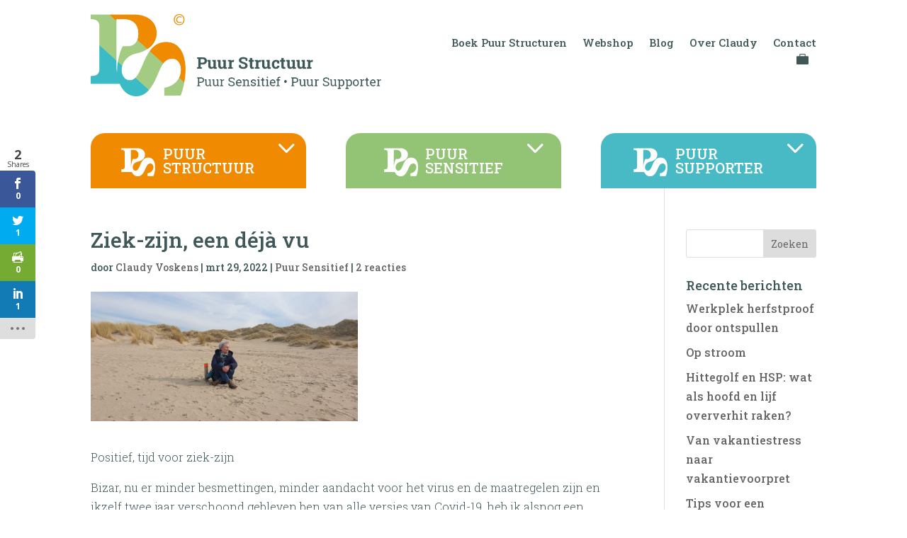

--- FILE ---
content_type: text/css; charset=UTF-8
request_url: https://puurstructuur.nl/wp-content/et-cache/5872/et-divi-dynamic-tb-323-tb-457-5872-late.css?ver=1765964065
body_size: -340
content:
@font-face{font-family:ETmodules;font-display:block;src:url(//puurstructuur.nl/wp-content/themes/Divi/core/admin/fonts/modules/social/modules.eot);src:url(//puurstructuur.nl/wp-content/themes/Divi/core/admin/fonts/modules/social/modules.eot?#iefix) format("embedded-opentype"),url(//puurstructuur.nl/wp-content/themes/Divi/core/admin/fonts/modules/social/modules.woff) format("woff"),url(//puurstructuur.nl/wp-content/themes/Divi/core/admin/fonts/modules/social/modules.ttf) format("truetype"),url(//puurstructuur.nl/wp-content/themes/Divi/core/admin/fonts/modules/social/modules.svg#ETmodules) format("svg");font-weight:400;font-style:normal}

--- FILE ---
content_type: text/css; charset=UTF-8
request_url: https://puurstructuur.nl/wp-content/themes/before-sales/style.css?ver=4.27.4
body_size: 3121
content:
/* 
 Theme Name:     Before Sales
 Author:         Before Sales
 Author URI:     https://beforesales.nl/
 Template:       Divi
 Version:        V1.0
 Description:   A Child Theme built using the elegantmarketplace.com Child theme maker
Developed by Andrew Palmer for Elegant Marketplace www.elegantmarketplace.com Free to use and duplicate as many times as you like
 Wordpress Version: 5.0.3
*/ 


/* ----------- PUT YOUR CUSTOM CSS BELOW THIS LINE -- DO NOT EDIT ABOVE THIS LINE --------------------------- */ 

/*----------- Font veranderd op shop kleine overzicht -------------*/
.atw-wrapper
{
	font-family: "Roboto Slab" !important;
}



/*----------------------------*/

/* Css voor custom blog filtering  */
.posts-found
{
	display: none;
}

.ymc-smart-filter-container .container-posts .post-custom-layout .post-item
{
	border: 1px solid #C6CDCD !important;
  border-bottom-left-radius: 15px !important;
  border-bottom-right-radius: 15px !important;
  overflow: hidden !important;
  height: auto !important;
  background-color: #fff !important;
  padding: 0 !important;
		font-family: "Roboto Slab" !important;
	color: #3f5757;
	font-weight: 400;
	line-height: 1.7em;
	font-size: 16px !important;
}

@media only screen and (max-width: 667px) {
.ymc-smart-filter-container .container-posts .post-custom-layout .post-item .read-more
{
	display: none !important;
}
	
	.ymc-smart-filter-container .container-posts .post-custom-layout .post-item a.mobile
	{
		display: inline !important;
	}
}

.ymc-smart-filter-container .container-posts .post-custom-layout .post-item a.mobile
{
	display: none;
}


.ymc-smart-filter-container .container-posts .post-custom-layout .post-item a
{
	text-decoration: none !important;
	margin: 0 !important;
}

.ymc-smart-filter-container .container-posts .post-custom-layout .post-item a.author.link
{
	text-decoration: none;
	color: #f08a00;
}


.ymc-smart-filter-container .container-posts .post-custom-layout .post-item img
{
	height: 320px !important;
	width: 100%;
	object-fit: cover;
}

.padded-content
{
	padding: 25px;
}

/* CSS voor blog post */
.single-post:not(.et_pb_pagebuilder_layout) .et_pb_module.et_pb_post_content.et_pb_post_content_0_tb_body
{
    max-width: 864px;
    margin: auto;
}

.single-post .et_pb_module.et_pb_post_content.et_pb_post_content_0_tb_body, .single-post .et_pb_module.et_pb_post_content.et_pb_post_content_0_tb_body .et_pb_text_0
{
	font-weight: 400;
}



/* Woocommerce tijdlijke LAATSTE EXEMPLAEREN */
.product_tag-laatste-exemplaren:before
{
    content: "Laatste exemplaren!";
    position: absolute;
    z-index: 99999;
    background-color: #f08a00;
    color: #FFF;
    font-family: "Roboto Slab";
    padding: 0px 15px 0px 15px;
    top: 25%;
    left: -5%;
    border-radius: 5px;
    transform: rotate(-25deg);
}

img.wpcsp-thumb {
    height: 210px;
}


/* Header */
/* Header sticky */
@media only screen and (min-width: 981px) {
#main-header.et-fixed-header{position:fixed;box-shadow:none!important}
}
#page-container{overflow-x:hidden;}
os.viewport{overflow-x:hidden;}

.et_pb_section_0_tb_header {min-height: 0px!important;}

/* Menu margin + kleuren */
#menu-puurstructuur > .menu-item{margin-right:10px;margin-left:10px;border-top-left-radius:10px;border-top-right-radius:10px}
#menu-puurstructuur > .menu-item:nth-child(1) > .sub-menu,#menu-puurstructuur > .menu-item:nth-child(1){background-color:#f08a00!important}
#menu-puurstructuur > .menu-item:nth-child(2) > .sub-menu,#menu-puurstructuur > .menu-item:nth-child(2){background-color:#93c476!important}
#menu-puurstructuur > .menu-item:nth-child(3) > .sub-menu,#menu-puurstructuur > .menu-item:nth-child(3){background-color:#47bac5!important}
/* Menu items + icoontjes positioning/ kiezen van plaatje voor before element */
#menu-puurstructuur > li{font-family:"Roboto Slab";font-size:20px;line-height:22px;width:321px}
#menu-puurstructuur > li > a{height:fit-content;width:120px;position:relative;left:50%;transform:translate(-90%)}
#menu-puurstructuur > li > a:first-child:after{position:absolute;top:10%;left:140%;font-family:"ETmodules";font-size:48px;font-weight:400;content:"3"}
#menu-puurstructuur > .menu-item:before{content:url(https://puurstructuur.nl/wp-content/uploads/2019/12/Slab-4-e1575885682379.png);position:relative;left:10%;top:15%}

#menu-links > .menu-item:before{content:url(https://puurstructuur.nl/wp-content/uploads/2019/12/Slab-4-e1575885682379.png);position:relative;left:-5%;bottom:3%}
#menu-midden > .menu-item:before{content:url(https://puurstructuur.nl/wp-content/uploads/2019/12/Slab-4-e1575885682379.png);position:relative;left:-5%;bottom:3%}
#menu-rechts > .menu-item:before{content:url(https://puurstructuur.nl/wp-content/uploads/2019/12/Slab-4-e1575885682379.png);position:relative;left:-5%;bottom:3%}
/* 
@media (min-width: 981px){
.et_pb_gutters3 .et_pb_column_1_3, .et_pb_gutters3.et_pb_row .et_pb_column_1_3 {width: 321px;}
} */

.menus ul.et-menu > li > a:after{top: -20% !important;left: 100%;font-size: 48px !important;font-weight: 500 !important;}
.menus ul.et-menu {border-top-left-radius:10px;border-top-right-radius:10px}

#menu-links .sub-menu{width: 148%;position: absolute;left: -24% !important;top:121% !important;}
#menu-midden .sub-menu{width: 163%;position: absolute;left: -31.5% !important;top:121% !important;}
#menu-rechts .sub-menu{width: 151.5%;position: absolute;left: -25.8% !important;top:121% !important;}

/* Sub-menu border-top */
.sub-menu{border-top:2px solid #fff!important;overflow:hidden;transition:400ms}
/* Sub-menu Arrow down + list element position buiten menu */
@media only screen and (min-width: 981px) {
.sub-menu > li > a:hover:after{right:0;opacity:1}
.sub-menu > li > a:after{opacity:0;font-family:"ETmodules";content:"5";position:absolute;font-size:20px;transition:300ms;right:20px;}
.sub-menu > li > a{position:relative;left:-100%;font-weight: 300; font-size: 16px !important; width: 100% !important;}
.sub-menu > li{width:100% !important;}
/* Sub-menu hover effecten */
.menu-item:hover .sub-menu > li > a{left:0;transition:ease-in-out}
.menu-item:hover .sub-menu > li:nth-child(1) > a{transition:200ms}
.menu-item:hover .sub-menu > li:nth-child(2) > a{transition:250ms}
.menu-item:hover .sub-menu > li:nth-child(3) > a{transition:300ms}
.menu-item:hover .sub-menu > li:nth-child(4) > a{transition:350ms}
.menu-item:hover .sub-menu > li:nth-child(5) > a{transition:450ms}
.menu-item:hover .sub-menu > li:nth-child(6) > a{transition:500ms}
.menu-item:hover .sub-menu > li:nth-child(7) > a{transition:550ms}
.menu-item:hover .sub-menu > li:nth-child(8) > a{transition:600ms}
.menu-item:hover .sub-menu > li:nth-child(9) > a{transition:650ms}
.menu-item:hover .sub-menu > li:nth-child(10) > a{transition:700ms}
}

a.et_pb_menu__cart-button::after{content:"\e0f4" !important}

/* ------------------------------------------------------------------------------------------------------------------------ */
/* ------------------------------------------------------------------------------------------------------------------------ */
/* ------------------------------------------------------------------------------------------------------------------------ */
/* Content */
/* Breadcrumb/ kruimelpad */
.breadcrumb a{text-decoration:none;text-decoration-line:underline;font-weight:700;color:#3f5757}
@media only screen and (max-width: 981px){
	.breadcrumb{display: none;}
}


/* Learndash login */
.learndash-wrapper.ld-modal-open .ld-modal{z-index:999999999999;position:fixed;top:20px}

/* Main blokken*/
@media only screen and (min-width: 981px) {
/* .blokken .et_pb_column_1_3{width: 321px;} */
}

/* Main blokken Puur Structuur pagina */
#blokken-structuur .et_pb_module{transition:150ms}
#blokken-structuur .et_pb_module:hover{transform:scale(1.05);transition:300ms}

/* Blog homepages/ global */

/* Blogs blokken vv  */

/* Afbeelding */
.et_pb_jt_filterable_grid_item .et_pb_jt_filterable_grid_item_image_container img {height: 320px;width: none !important;position: relative;left: 50%;transform: translate(-50%);}

/*Titel*/
.et_pb_jt_filterable_grid_item_post_text.et_pb_jt_filterable_grid_item_text_text {top: 45px;font-weight: 400!important;}

/*Totale blok van het blog*/
.et_pb_jt_filterable_grid_item{border: 1px solid #C6CDCD;border-bottom-left-radius:15px;border-bottom-right-radius:15px;overflow:hidden;height: auto ;background-color:#fff}

/*Knop*/
a.read-more{width:fit-content;border:2px solid #979797;border-radius:8px;padding:10px;padding-top:7px;padding-bottom:7px;background-color:#fff;color:#3f5757 !important;font-size:16px !important;font-family:"Roboto Slab";font-weight:700;text-align:center;position: relative;}
a.read-more:after{content:" 5";font-family:"ETModules";opacity:0.0;transition:300ms;}
a.read-more:hover{transition: 300ms;padding-right: 15px;padding-left: 15px; width:fit-content;}
a.read-more:hover:after{opacity:1;}

/* Blogs blokken (blog pagina) */
.locked{filter: grayscale(60%);cursor: default !important}
.locked:hover{background-color: #3f5757 !important}
.et_pb_filterable_portfolio .et_pb_portfolio_filters{border-radius: 20px;}
.et_pb_filterable_portfolio .et_pb_portfolio_filters li a.active{background-color: #3f5757;color: white;}
.et_pb_filterable_portfolio .et_pb_portfolio_filters li a{color: #3f5757;font-family: "Roboto Slab"; border-color: #3f5757;font-weight:600;padding-top: 13px;padding-bottom: 13px;}
.et_pb_filterable_portfolio .et_pb_portfolio_filters li:first-child a{border-radius: 5px 0px 0px 5px;}
.et_pb_jt_filterable_gird_pagination{display:none}
#add-posts{cursor: pointer}

/* Lees meer knop */
.blogs a.more-link:after{font-family:"ETmodules"!important;content:"  5";font-weight:700;opacity:0;position:absolute;right:5px}
.blogs a.more-link:hover:after{transition:500ms;opacity:1}
.blogs a.more-link{border:2px solid #3f5757!important}

/* Blog image height */
.et_pb_image_container > a > img{height:200px!important}

/* Blogs structuur */
.blogs article{border-bottom-left-radius:15px;border-bottom-right-radius:15px}

/* Blog titel */
.blogs .entry-title{height:90px}

/* Blog details page */
.comment-body{border-bottom: 1px solid #efefef;padding-bottom: 50px;}
#comment-wrap > .page_title{padding-bottom: 50px;}

/* Woo css! */
/* Product grid */
.atw_grid_wrapper img{width:80%!important;padding-top:10%;margin:auto}
.atw_grid_wrapper .atw_item{background-color:#fff;height:330px;border-radius:5px}
.atw_item_title,.atw_item_info{text-align:left!important;padding-left:10%;height:52px;color:#3f5757!important}
.atw_item_title > a{color:#3f5757!important;font-weight:700}
.atw_item_info .woocommerce-Price-amount{color:#3f5757!important;font-weight:700}
/* Product space */
.et_shop_image > img{position:relative;padding:0 25px;top:65px}

/* Winkelwagen */
.woocommerce .button{background-color: #3f5757!important;border: 0px!important;color:white!important;}
div.woocommerce-message, ul.woocommerce-error, div.woocommerce-info, div.woocommerce-info>.showcoupon{background-color: #FFF !important; color: black !important;}

/* background: linear-gradient(90deg, rgba(240,138,0,1) 10%, rgba(147,196,118,1) 50%, rgba(71,186,197,1) 90%)!important; */

.product-name > a{color: #3f5757!important;font-weight: 600;}
.shipping-calculator-button{color: #f08a00;}

/* On sale Ribbon */
#page-container span.onsale{position:absolute;top:90px!important;left:-12px!important;filter:drop-shadow(2px 2px 5px #888)!important}
.onsale::before{content:"";left:0;bottom:-14px;width:0;height:0;border-bottom:15px solid rgba(255,255,255,0);border-right:12px solid #e09900;position:absolute;z-index:-1}

/* Laposta mail-box */
.laposta-form form > input:nth-child(4){border-top-left-radius:15px;border-bottom-left-radius:15px;border:none;width:300px;padding:18px 10px;font-size: 16px}
.laposta-form form > input:nth-child(5){width:120px;border-bottom-right-radius:15px;border-top-right-radius:15px;background-color:#3f5757;color:#fff;position:relative;right:5px;border:none;font-weight:600;font-size:18px;padding:13px 10px}

/* Footer */
.footerlinks > div > p > a{color:rgba(63,87,87,0.8);font-family:"Roboto Slab";font-size:16px}
.footerlinks p{padding-bottom:22px}
.et_pb_section_0_tb_footer img{max-width:75%}
#copyright_ps a{text-decoration-line:underline;color:#3f5757!important;font-family:"Roboto Slab Regular"}
.et_mobile_menu .menu-item-has-children:nth-child(1) a{background-color:#efefef; color: black !important;}
.et_mobile_menu .menu-item-has-children:nth-child(2) a{background-color:#F08A00}
.et_mobile_menu .menu-item-has-children:nth-child(3) a{background-color:#93C476}
.et_mobile_menu .menu-item-has-children:nth-child(4) a{background-color:#47BAC5}
.et_mobile_menu a{color: white !important;}
.et_mobile_menu a:hover{opacity:1 !important;}
.et_mobile_menu > li{position: relative;bottom:20px;}
#mobile_menu5{box-shadow: none !important; border-top:none !important;}

/* Vanaf ipad liggend */
@media only screen and (min-height: 768px) and (max-width: 1024px){
	.atw_grid_wrapper img{width: 60%!important;}
	.et_pb_blog_grid .et_pb_image_container img{height: 150px;}
}

/* Iphone staand */

/* La Posta */

@media only screen and (min-height: 375px) and (max-width: 667px){
	
	.laposta-form form > input:nth-child(4){border-radius: 15px;}
	.laposta-form form > input:nth-child(5){position: static;padding: 15px 10px;border-radius: 15px;margin-top: 5px;}
/* 	h3.et_pb_jt_filterable_grid_item_post_title, .post-meta {position: relative;bottom: 340px;} */
	.et_pb_jt_filterable_grid_item{border: 1px solid #C6CDCD;border-bottom-left-radius:15px;border-bottom-right-radius:15px;overflow:hidden; height:850px;background-color:#fff}
	.et_pb_jt_filterable_grid_item .et_pb_jt_filterable_grid_item_image_container img {height: 320px;width: none !important;position: relative;left: 50%;transform: translate(-50%);}
	a.read-more{border:0px!important; background-color:#fff;color:#3f5757;font-size:16px;font-family:"Roboto Slab";font-weight:700;text-align:center;position: absolute;}
	a.read-more:after{content:" 5";font-family:"ETModules";opacity:0.0;transition:300ms;}
	a.read-more:hover{transition: 300ms;padding-right: 15px;padding-left: 15px; width:fit-content;}
	a.read-more:hover:after{opacity:1;}
	ul.page-numbers {top: 40px;position: relative;}
}

/* Iphone liggend */
@media only screen and (min-height: 375px) and (max-width: 667px){
	.atw_grid_wrapper img{width: 40%!important;}
}

button#responsive-menu-pro-button {
top: 7px;
}


--- FILE ---
content_type: text/css; charset=UTF-8
request_url: https://puurstructuur.nl/wp-content/et-cache/5872/et-divi-dynamic-tb-323-tb-457-5872-late.css
body_size: -335
content:
@font-face{font-family:ETmodules;font-display:block;src:url(//puurstructuur.nl/wp-content/themes/Divi/core/admin/fonts/modules/social/modules.eot);src:url(//puurstructuur.nl/wp-content/themes/Divi/core/admin/fonts/modules/social/modules.eot?#iefix) format("embedded-opentype"),url(//puurstructuur.nl/wp-content/themes/Divi/core/admin/fonts/modules/social/modules.woff) format("woff"),url(//puurstructuur.nl/wp-content/themes/Divi/core/admin/fonts/modules/social/modules.ttf) format("truetype"),url(//puurstructuur.nl/wp-content/themes/Divi/core/admin/fonts/modules/social/modules.svg#ETmodules) format("svg");font-weight:400;font-style:normal}

--- FILE ---
content_type: application/javascript; charset=UTF-8
request_url: https://puurstructuur.nl/wp-content/themes/before-sales/js/custom-script.js
body_size: 5
content:
jQuery("#add-posts").click(function($){

			var counter = 0
			while (counter < 2)
			{
				
				jQuery( ".last_in_row" ).addClass("tempRemove").removeClass("last_in_row");	
				jQuery( ".tempRemove" ).next().removeAttr("style").addClass("last_in_row");	
				jQuery( ".tempRemove" ).removeClass("tempRemove");
				counter++			
			}
			
			if(!jQuery(".last_in_row").next().length)
					{
					jQuery("#add-posts").text("Alles geladen");
					jQuery("#add-posts").addClass("locked")			
					}	
})

jQuery(".et_pb_portfolio_filter").click(function($){
	
	jQuery("#add-posts").removeClass("locked");
	
})

jQuery(".et_pb_portfolio_item").ready(function($){
	jQuery(".et_pb_portfolio_item").each(function($){	

			 var postLink = jQuery(this).find(".et_pb_jt_filterable_grid_item_post_title > a").attr("href");
		
	 		jQuery(this).find(".et_pb_jt_filterable_grid_item_text_text").append("<br><br><a class='read-more' href='" + postLink + "'>Lees meer</a>")
 })
})

jQuery("article.et_pb_post").ready(function($){
	jQuery("article.et_pb_post").each(function($){	

			 var postLink = jQuery(this).find(".entry-title > a").attr("href");
		
	 		jQuery(this).find(".post-content-inner p").append("<br><br><a class='read-more' href='" + postLink + "'>Lees meer</a>")
 })
})

jQuery(".woocommerce-billing-fields").ready(function($){
	jQuery(".woocommerce-billing-fields").append("<p class='form-row validate-required'> <label for='voorwaarden'>Algemene voorwaarden&nbsp;<abbr class='required' title='verplicht'>*</abbr></label> <span class='woocommerce-input-wrapper'><input type='checkbox' required id='voorwaarden' name='voorwaarden'><br>Ik ga akkoord met de algemene voorwaarden</a></input> </span> </p><br>")
})
